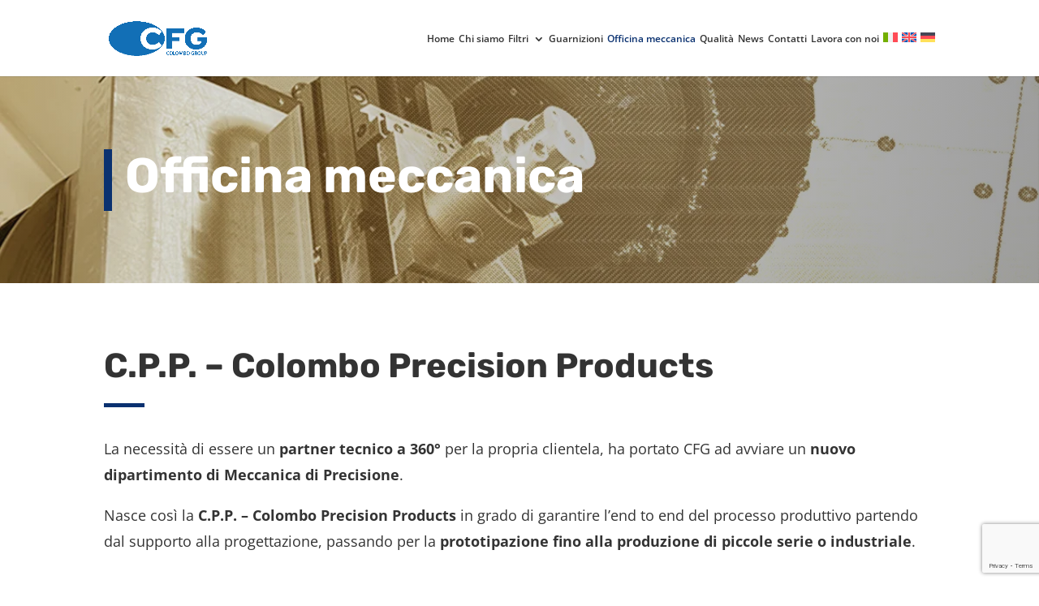

--- FILE ---
content_type: text/html; charset=utf-8
request_url: https://www.google.com/recaptcha/api2/anchor?ar=1&k=6Lf5o3gnAAAAABUHQY9nhPuR7ilGcEM5WwRm_jAV&co=aHR0cHM6Ly9jb2xvbWJvc3JsLmNvbTo0NDM.&hl=en&v=PoyoqOPhxBO7pBk68S4YbpHZ&size=invisible&anchor-ms=20000&execute-ms=30000&cb=v1teev5rfijv
body_size: 48581
content:
<!DOCTYPE HTML><html dir="ltr" lang="en"><head><meta http-equiv="Content-Type" content="text/html; charset=UTF-8">
<meta http-equiv="X-UA-Compatible" content="IE=edge">
<title>reCAPTCHA</title>
<style type="text/css">
/* cyrillic-ext */
@font-face {
  font-family: 'Roboto';
  font-style: normal;
  font-weight: 400;
  font-stretch: 100%;
  src: url(//fonts.gstatic.com/s/roboto/v48/KFO7CnqEu92Fr1ME7kSn66aGLdTylUAMa3GUBHMdazTgWw.woff2) format('woff2');
  unicode-range: U+0460-052F, U+1C80-1C8A, U+20B4, U+2DE0-2DFF, U+A640-A69F, U+FE2E-FE2F;
}
/* cyrillic */
@font-face {
  font-family: 'Roboto';
  font-style: normal;
  font-weight: 400;
  font-stretch: 100%;
  src: url(//fonts.gstatic.com/s/roboto/v48/KFO7CnqEu92Fr1ME7kSn66aGLdTylUAMa3iUBHMdazTgWw.woff2) format('woff2');
  unicode-range: U+0301, U+0400-045F, U+0490-0491, U+04B0-04B1, U+2116;
}
/* greek-ext */
@font-face {
  font-family: 'Roboto';
  font-style: normal;
  font-weight: 400;
  font-stretch: 100%;
  src: url(//fonts.gstatic.com/s/roboto/v48/KFO7CnqEu92Fr1ME7kSn66aGLdTylUAMa3CUBHMdazTgWw.woff2) format('woff2');
  unicode-range: U+1F00-1FFF;
}
/* greek */
@font-face {
  font-family: 'Roboto';
  font-style: normal;
  font-weight: 400;
  font-stretch: 100%;
  src: url(//fonts.gstatic.com/s/roboto/v48/KFO7CnqEu92Fr1ME7kSn66aGLdTylUAMa3-UBHMdazTgWw.woff2) format('woff2');
  unicode-range: U+0370-0377, U+037A-037F, U+0384-038A, U+038C, U+038E-03A1, U+03A3-03FF;
}
/* math */
@font-face {
  font-family: 'Roboto';
  font-style: normal;
  font-weight: 400;
  font-stretch: 100%;
  src: url(//fonts.gstatic.com/s/roboto/v48/KFO7CnqEu92Fr1ME7kSn66aGLdTylUAMawCUBHMdazTgWw.woff2) format('woff2');
  unicode-range: U+0302-0303, U+0305, U+0307-0308, U+0310, U+0312, U+0315, U+031A, U+0326-0327, U+032C, U+032F-0330, U+0332-0333, U+0338, U+033A, U+0346, U+034D, U+0391-03A1, U+03A3-03A9, U+03B1-03C9, U+03D1, U+03D5-03D6, U+03F0-03F1, U+03F4-03F5, U+2016-2017, U+2034-2038, U+203C, U+2040, U+2043, U+2047, U+2050, U+2057, U+205F, U+2070-2071, U+2074-208E, U+2090-209C, U+20D0-20DC, U+20E1, U+20E5-20EF, U+2100-2112, U+2114-2115, U+2117-2121, U+2123-214F, U+2190, U+2192, U+2194-21AE, U+21B0-21E5, U+21F1-21F2, U+21F4-2211, U+2213-2214, U+2216-22FF, U+2308-230B, U+2310, U+2319, U+231C-2321, U+2336-237A, U+237C, U+2395, U+239B-23B7, U+23D0, U+23DC-23E1, U+2474-2475, U+25AF, U+25B3, U+25B7, U+25BD, U+25C1, U+25CA, U+25CC, U+25FB, U+266D-266F, U+27C0-27FF, U+2900-2AFF, U+2B0E-2B11, U+2B30-2B4C, U+2BFE, U+3030, U+FF5B, U+FF5D, U+1D400-1D7FF, U+1EE00-1EEFF;
}
/* symbols */
@font-face {
  font-family: 'Roboto';
  font-style: normal;
  font-weight: 400;
  font-stretch: 100%;
  src: url(//fonts.gstatic.com/s/roboto/v48/KFO7CnqEu92Fr1ME7kSn66aGLdTylUAMaxKUBHMdazTgWw.woff2) format('woff2');
  unicode-range: U+0001-000C, U+000E-001F, U+007F-009F, U+20DD-20E0, U+20E2-20E4, U+2150-218F, U+2190, U+2192, U+2194-2199, U+21AF, U+21E6-21F0, U+21F3, U+2218-2219, U+2299, U+22C4-22C6, U+2300-243F, U+2440-244A, U+2460-24FF, U+25A0-27BF, U+2800-28FF, U+2921-2922, U+2981, U+29BF, U+29EB, U+2B00-2BFF, U+4DC0-4DFF, U+FFF9-FFFB, U+10140-1018E, U+10190-1019C, U+101A0, U+101D0-101FD, U+102E0-102FB, U+10E60-10E7E, U+1D2C0-1D2D3, U+1D2E0-1D37F, U+1F000-1F0FF, U+1F100-1F1AD, U+1F1E6-1F1FF, U+1F30D-1F30F, U+1F315, U+1F31C, U+1F31E, U+1F320-1F32C, U+1F336, U+1F378, U+1F37D, U+1F382, U+1F393-1F39F, U+1F3A7-1F3A8, U+1F3AC-1F3AF, U+1F3C2, U+1F3C4-1F3C6, U+1F3CA-1F3CE, U+1F3D4-1F3E0, U+1F3ED, U+1F3F1-1F3F3, U+1F3F5-1F3F7, U+1F408, U+1F415, U+1F41F, U+1F426, U+1F43F, U+1F441-1F442, U+1F444, U+1F446-1F449, U+1F44C-1F44E, U+1F453, U+1F46A, U+1F47D, U+1F4A3, U+1F4B0, U+1F4B3, U+1F4B9, U+1F4BB, U+1F4BF, U+1F4C8-1F4CB, U+1F4D6, U+1F4DA, U+1F4DF, U+1F4E3-1F4E6, U+1F4EA-1F4ED, U+1F4F7, U+1F4F9-1F4FB, U+1F4FD-1F4FE, U+1F503, U+1F507-1F50B, U+1F50D, U+1F512-1F513, U+1F53E-1F54A, U+1F54F-1F5FA, U+1F610, U+1F650-1F67F, U+1F687, U+1F68D, U+1F691, U+1F694, U+1F698, U+1F6AD, U+1F6B2, U+1F6B9-1F6BA, U+1F6BC, U+1F6C6-1F6CF, U+1F6D3-1F6D7, U+1F6E0-1F6EA, U+1F6F0-1F6F3, U+1F6F7-1F6FC, U+1F700-1F7FF, U+1F800-1F80B, U+1F810-1F847, U+1F850-1F859, U+1F860-1F887, U+1F890-1F8AD, U+1F8B0-1F8BB, U+1F8C0-1F8C1, U+1F900-1F90B, U+1F93B, U+1F946, U+1F984, U+1F996, U+1F9E9, U+1FA00-1FA6F, U+1FA70-1FA7C, U+1FA80-1FA89, U+1FA8F-1FAC6, U+1FACE-1FADC, U+1FADF-1FAE9, U+1FAF0-1FAF8, U+1FB00-1FBFF;
}
/* vietnamese */
@font-face {
  font-family: 'Roboto';
  font-style: normal;
  font-weight: 400;
  font-stretch: 100%;
  src: url(//fonts.gstatic.com/s/roboto/v48/KFO7CnqEu92Fr1ME7kSn66aGLdTylUAMa3OUBHMdazTgWw.woff2) format('woff2');
  unicode-range: U+0102-0103, U+0110-0111, U+0128-0129, U+0168-0169, U+01A0-01A1, U+01AF-01B0, U+0300-0301, U+0303-0304, U+0308-0309, U+0323, U+0329, U+1EA0-1EF9, U+20AB;
}
/* latin-ext */
@font-face {
  font-family: 'Roboto';
  font-style: normal;
  font-weight: 400;
  font-stretch: 100%;
  src: url(//fonts.gstatic.com/s/roboto/v48/KFO7CnqEu92Fr1ME7kSn66aGLdTylUAMa3KUBHMdazTgWw.woff2) format('woff2');
  unicode-range: U+0100-02BA, U+02BD-02C5, U+02C7-02CC, U+02CE-02D7, U+02DD-02FF, U+0304, U+0308, U+0329, U+1D00-1DBF, U+1E00-1E9F, U+1EF2-1EFF, U+2020, U+20A0-20AB, U+20AD-20C0, U+2113, U+2C60-2C7F, U+A720-A7FF;
}
/* latin */
@font-face {
  font-family: 'Roboto';
  font-style: normal;
  font-weight: 400;
  font-stretch: 100%;
  src: url(//fonts.gstatic.com/s/roboto/v48/KFO7CnqEu92Fr1ME7kSn66aGLdTylUAMa3yUBHMdazQ.woff2) format('woff2');
  unicode-range: U+0000-00FF, U+0131, U+0152-0153, U+02BB-02BC, U+02C6, U+02DA, U+02DC, U+0304, U+0308, U+0329, U+2000-206F, U+20AC, U+2122, U+2191, U+2193, U+2212, U+2215, U+FEFF, U+FFFD;
}
/* cyrillic-ext */
@font-face {
  font-family: 'Roboto';
  font-style: normal;
  font-weight: 500;
  font-stretch: 100%;
  src: url(//fonts.gstatic.com/s/roboto/v48/KFO7CnqEu92Fr1ME7kSn66aGLdTylUAMa3GUBHMdazTgWw.woff2) format('woff2');
  unicode-range: U+0460-052F, U+1C80-1C8A, U+20B4, U+2DE0-2DFF, U+A640-A69F, U+FE2E-FE2F;
}
/* cyrillic */
@font-face {
  font-family: 'Roboto';
  font-style: normal;
  font-weight: 500;
  font-stretch: 100%;
  src: url(//fonts.gstatic.com/s/roboto/v48/KFO7CnqEu92Fr1ME7kSn66aGLdTylUAMa3iUBHMdazTgWw.woff2) format('woff2');
  unicode-range: U+0301, U+0400-045F, U+0490-0491, U+04B0-04B1, U+2116;
}
/* greek-ext */
@font-face {
  font-family: 'Roboto';
  font-style: normal;
  font-weight: 500;
  font-stretch: 100%;
  src: url(//fonts.gstatic.com/s/roboto/v48/KFO7CnqEu92Fr1ME7kSn66aGLdTylUAMa3CUBHMdazTgWw.woff2) format('woff2');
  unicode-range: U+1F00-1FFF;
}
/* greek */
@font-face {
  font-family: 'Roboto';
  font-style: normal;
  font-weight: 500;
  font-stretch: 100%;
  src: url(//fonts.gstatic.com/s/roboto/v48/KFO7CnqEu92Fr1ME7kSn66aGLdTylUAMa3-UBHMdazTgWw.woff2) format('woff2');
  unicode-range: U+0370-0377, U+037A-037F, U+0384-038A, U+038C, U+038E-03A1, U+03A3-03FF;
}
/* math */
@font-face {
  font-family: 'Roboto';
  font-style: normal;
  font-weight: 500;
  font-stretch: 100%;
  src: url(//fonts.gstatic.com/s/roboto/v48/KFO7CnqEu92Fr1ME7kSn66aGLdTylUAMawCUBHMdazTgWw.woff2) format('woff2');
  unicode-range: U+0302-0303, U+0305, U+0307-0308, U+0310, U+0312, U+0315, U+031A, U+0326-0327, U+032C, U+032F-0330, U+0332-0333, U+0338, U+033A, U+0346, U+034D, U+0391-03A1, U+03A3-03A9, U+03B1-03C9, U+03D1, U+03D5-03D6, U+03F0-03F1, U+03F4-03F5, U+2016-2017, U+2034-2038, U+203C, U+2040, U+2043, U+2047, U+2050, U+2057, U+205F, U+2070-2071, U+2074-208E, U+2090-209C, U+20D0-20DC, U+20E1, U+20E5-20EF, U+2100-2112, U+2114-2115, U+2117-2121, U+2123-214F, U+2190, U+2192, U+2194-21AE, U+21B0-21E5, U+21F1-21F2, U+21F4-2211, U+2213-2214, U+2216-22FF, U+2308-230B, U+2310, U+2319, U+231C-2321, U+2336-237A, U+237C, U+2395, U+239B-23B7, U+23D0, U+23DC-23E1, U+2474-2475, U+25AF, U+25B3, U+25B7, U+25BD, U+25C1, U+25CA, U+25CC, U+25FB, U+266D-266F, U+27C0-27FF, U+2900-2AFF, U+2B0E-2B11, U+2B30-2B4C, U+2BFE, U+3030, U+FF5B, U+FF5D, U+1D400-1D7FF, U+1EE00-1EEFF;
}
/* symbols */
@font-face {
  font-family: 'Roboto';
  font-style: normal;
  font-weight: 500;
  font-stretch: 100%;
  src: url(//fonts.gstatic.com/s/roboto/v48/KFO7CnqEu92Fr1ME7kSn66aGLdTylUAMaxKUBHMdazTgWw.woff2) format('woff2');
  unicode-range: U+0001-000C, U+000E-001F, U+007F-009F, U+20DD-20E0, U+20E2-20E4, U+2150-218F, U+2190, U+2192, U+2194-2199, U+21AF, U+21E6-21F0, U+21F3, U+2218-2219, U+2299, U+22C4-22C6, U+2300-243F, U+2440-244A, U+2460-24FF, U+25A0-27BF, U+2800-28FF, U+2921-2922, U+2981, U+29BF, U+29EB, U+2B00-2BFF, U+4DC0-4DFF, U+FFF9-FFFB, U+10140-1018E, U+10190-1019C, U+101A0, U+101D0-101FD, U+102E0-102FB, U+10E60-10E7E, U+1D2C0-1D2D3, U+1D2E0-1D37F, U+1F000-1F0FF, U+1F100-1F1AD, U+1F1E6-1F1FF, U+1F30D-1F30F, U+1F315, U+1F31C, U+1F31E, U+1F320-1F32C, U+1F336, U+1F378, U+1F37D, U+1F382, U+1F393-1F39F, U+1F3A7-1F3A8, U+1F3AC-1F3AF, U+1F3C2, U+1F3C4-1F3C6, U+1F3CA-1F3CE, U+1F3D4-1F3E0, U+1F3ED, U+1F3F1-1F3F3, U+1F3F5-1F3F7, U+1F408, U+1F415, U+1F41F, U+1F426, U+1F43F, U+1F441-1F442, U+1F444, U+1F446-1F449, U+1F44C-1F44E, U+1F453, U+1F46A, U+1F47D, U+1F4A3, U+1F4B0, U+1F4B3, U+1F4B9, U+1F4BB, U+1F4BF, U+1F4C8-1F4CB, U+1F4D6, U+1F4DA, U+1F4DF, U+1F4E3-1F4E6, U+1F4EA-1F4ED, U+1F4F7, U+1F4F9-1F4FB, U+1F4FD-1F4FE, U+1F503, U+1F507-1F50B, U+1F50D, U+1F512-1F513, U+1F53E-1F54A, U+1F54F-1F5FA, U+1F610, U+1F650-1F67F, U+1F687, U+1F68D, U+1F691, U+1F694, U+1F698, U+1F6AD, U+1F6B2, U+1F6B9-1F6BA, U+1F6BC, U+1F6C6-1F6CF, U+1F6D3-1F6D7, U+1F6E0-1F6EA, U+1F6F0-1F6F3, U+1F6F7-1F6FC, U+1F700-1F7FF, U+1F800-1F80B, U+1F810-1F847, U+1F850-1F859, U+1F860-1F887, U+1F890-1F8AD, U+1F8B0-1F8BB, U+1F8C0-1F8C1, U+1F900-1F90B, U+1F93B, U+1F946, U+1F984, U+1F996, U+1F9E9, U+1FA00-1FA6F, U+1FA70-1FA7C, U+1FA80-1FA89, U+1FA8F-1FAC6, U+1FACE-1FADC, U+1FADF-1FAE9, U+1FAF0-1FAF8, U+1FB00-1FBFF;
}
/* vietnamese */
@font-face {
  font-family: 'Roboto';
  font-style: normal;
  font-weight: 500;
  font-stretch: 100%;
  src: url(//fonts.gstatic.com/s/roboto/v48/KFO7CnqEu92Fr1ME7kSn66aGLdTylUAMa3OUBHMdazTgWw.woff2) format('woff2');
  unicode-range: U+0102-0103, U+0110-0111, U+0128-0129, U+0168-0169, U+01A0-01A1, U+01AF-01B0, U+0300-0301, U+0303-0304, U+0308-0309, U+0323, U+0329, U+1EA0-1EF9, U+20AB;
}
/* latin-ext */
@font-face {
  font-family: 'Roboto';
  font-style: normal;
  font-weight: 500;
  font-stretch: 100%;
  src: url(//fonts.gstatic.com/s/roboto/v48/KFO7CnqEu92Fr1ME7kSn66aGLdTylUAMa3KUBHMdazTgWw.woff2) format('woff2');
  unicode-range: U+0100-02BA, U+02BD-02C5, U+02C7-02CC, U+02CE-02D7, U+02DD-02FF, U+0304, U+0308, U+0329, U+1D00-1DBF, U+1E00-1E9F, U+1EF2-1EFF, U+2020, U+20A0-20AB, U+20AD-20C0, U+2113, U+2C60-2C7F, U+A720-A7FF;
}
/* latin */
@font-face {
  font-family: 'Roboto';
  font-style: normal;
  font-weight: 500;
  font-stretch: 100%;
  src: url(//fonts.gstatic.com/s/roboto/v48/KFO7CnqEu92Fr1ME7kSn66aGLdTylUAMa3yUBHMdazQ.woff2) format('woff2');
  unicode-range: U+0000-00FF, U+0131, U+0152-0153, U+02BB-02BC, U+02C6, U+02DA, U+02DC, U+0304, U+0308, U+0329, U+2000-206F, U+20AC, U+2122, U+2191, U+2193, U+2212, U+2215, U+FEFF, U+FFFD;
}
/* cyrillic-ext */
@font-face {
  font-family: 'Roboto';
  font-style: normal;
  font-weight: 900;
  font-stretch: 100%;
  src: url(//fonts.gstatic.com/s/roboto/v48/KFO7CnqEu92Fr1ME7kSn66aGLdTylUAMa3GUBHMdazTgWw.woff2) format('woff2');
  unicode-range: U+0460-052F, U+1C80-1C8A, U+20B4, U+2DE0-2DFF, U+A640-A69F, U+FE2E-FE2F;
}
/* cyrillic */
@font-face {
  font-family: 'Roboto';
  font-style: normal;
  font-weight: 900;
  font-stretch: 100%;
  src: url(//fonts.gstatic.com/s/roboto/v48/KFO7CnqEu92Fr1ME7kSn66aGLdTylUAMa3iUBHMdazTgWw.woff2) format('woff2');
  unicode-range: U+0301, U+0400-045F, U+0490-0491, U+04B0-04B1, U+2116;
}
/* greek-ext */
@font-face {
  font-family: 'Roboto';
  font-style: normal;
  font-weight: 900;
  font-stretch: 100%;
  src: url(//fonts.gstatic.com/s/roboto/v48/KFO7CnqEu92Fr1ME7kSn66aGLdTylUAMa3CUBHMdazTgWw.woff2) format('woff2');
  unicode-range: U+1F00-1FFF;
}
/* greek */
@font-face {
  font-family: 'Roboto';
  font-style: normal;
  font-weight: 900;
  font-stretch: 100%;
  src: url(//fonts.gstatic.com/s/roboto/v48/KFO7CnqEu92Fr1ME7kSn66aGLdTylUAMa3-UBHMdazTgWw.woff2) format('woff2');
  unicode-range: U+0370-0377, U+037A-037F, U+0384-038A, U+038C, U+038E-03A1, U+03A3-03FF;
}
/* math */
@font-face {
  font-family: 'Roboto';
  font-style: normal;
  font-weight: 900;
  font-stretch: 100%;
  src: url(//fonts.gstatic.com/s/roboto/v48/KFO7CnqEu92Fr1ME7kSn66aGLdTylUAMawCUBHMdazTgWw.woff2) format('woff2');
  unicode-range: U+0302-0303, U+0305, U+0307-0308, U+0310, U+0312, U+0315, U+031A, U+0326-0327, U+032C, U+032F-0330, U+0332-0333, U+0338, U+033A, U+0346, U+034D, U+0391-03A1, U+03A3-03A9, U+03B1-03C9, U+03D1, U+03D5-03D6, U+03F0-03F1, U+03F4-03F5, U+2016-2017, U+2034-2038, U+203C, U+2040, U+2043, U+2047, U+2050, U+2057, U+205F, U+2070-2071, U+2074-208E, U+2090-209C, U+20D0-20DC, U+20E1, U+20E5-20EF, U+2100-2112, U+2114-2115, U+2117-2121, U+2123-214F, U+2190, U+2192, U+2194-21AE, U+21B0-21E5, U+21F1-21F2, U+21F4-2211, U+2213-2214, U+2216-22FF, U+2308-230B, U+2310, U+2319, U+231C-2321, U+2336-237A, U+237C, U+2395, U+239B-23B7, U+23D0, U+23DC-23E1, U+2474-2475, U+25AF, U+25B3, U+25B7, U+25BD, U+25C1, U+25CA, U+25CC, U+25FB, U+266D-266F, U+27C0-27FF, U+2900-2AFF, U+2B0E-2B11, U+2B30-2B4C, U+2BFE, U+3030, U+FF5B, U+FF5D, U+1D400-1D7FF, U+1EE00-1EEFF;
}
/* symbols */
@font-face {
  font-family: 'Roboto';
  font-style: normal;
  font-weight: 900;
  font-stretch: 100%;
  src: url(//fonts.gstatic.com/s/roboto/v48/KFO7CnqEu92Fr1ME7kSn66aGLdTylUAMaxKUBHMdazTgWw.woff2) format('woff2');
  unicode-range: U+0001-000C, U+000E-001F, U+007F-009F, U+20DD-20E0, U+20E2-20E4, U+2150-218F, U+2190, U+2192, U+2194-2199, U+21AF, U+21E6-21F0, U+21F3, U+2218-2219, U+2299, U+22C4-22C6, U+2300-243F, U+2440-244A, U+2460-24FF, U+25A0-27BF, U+2800-28FF, U+2921-2922, U+2981, U+29BF, U+29EB, U+2B00-2BFF, U+4DC0-4DFF, U+FFF9-FFFB, U+10140-1018E, U+10190-1019C, U+101A0, U+101D0-101FD, U+102E0-102FB, U+10E60-10E7E, U+1D2C0-1D2D3, U+1D2E0-1D37F, U+1F000-1F0FF, U+1F100-1F1AD, U+1F1E6-1F1FF, U+1F30D-1F30F, U+1F315, U+1F31C, U+1F31E, U+1F320-1F32C, U+1F336, U+1F378, U+1F37D, U+1F382, U+1F393-1F39F, U+1F3A7-1F3A8, U+1F3AC-1F3AF, U+1F3C2, U+1F3C4-1F3C6, U+1F3CA-1F3CE, U+1F3D4-1F3E0, U+1F3ED, U+1F3F1-1F3F3, U+1F3F5-1F3F7, U+1F408, U+1F415, U+1F41F, U+1F426, U+1F43F, U+1F441-1F442, U+1F444, U+1F446-1F449, U+1F44C-1F44E, U+1F453, U+1F46A, U+1F47D, U+1F4A3, U+1F4B0, U+1F4B3, U+1F4B9, U+1F4BB, U+1F4BF, U+1F4C8-1F4CB, U+1F4D6, U+1F4DA, U+1F4DF, U+1F4E3-1F4E6, U+1F4EA-1F4ED, U+1F4F7, U+1F4F9-1F4FB, U+1F4FD-1F4FE, U+1F503, U+1F507-1F50B, U+1F50D, U+1F512-1F513, U+1F53E-1F54A, U+1F54F-1F5FA, U+1F610, U+1F650-1F67F, U+1F687, U+1F68D, U+1F691, U+1F694, U+1F698, U+1F6AD, U+1F6B2, U+1F6B9-1F6BA, U+1F6BC, U+1F6C6-1F6CF, U+1F6D3-1F6D7, U+1F6E0-1F6EA, U+1F6F0-1F6F3, U+1F6F7-1F6FC, U+1F700-1F7FF, U+1F800-1F80B, U+1F810-1F847, U+1F850-1F859, U+1F860-1F887, U+1F890-1F8AD, U+1F8B0-1F8BB, U+1F8C0-1F8C1, U+1F900-1F90B, U+1F93B, U+1F946, U+1F984, U+1F996, U+1F9E9, U+1FA00-1FA6F, U+1FA70-1FA7C, U+1FA80-1FA89, U+1FA8F-1FAC6, U+1FACE-1FADC, U+1FADF-1FAE9, U+1FAF0-1FAF8, U+1FB00-1FBFF;
}
/* vietnamese */
@font-face {
  font-family: 'Roboto';
  font-style: normal;
  font-weight: 900;
  font-stretch: 100%;
  src: url(//fonts.gstatic.com/s/roboto/v48/KFO7CnqEu92Fr1ME7kSn66aGLdTylUAMa3OUBHMdazTgWw.woff2) format('woff2');
  unicode-range: U+0102-0103, U+0110-0111, U+0128-0129, U+0168-0169, U+01A0-01A1, U+01AF-01B0, U+0300-0301, U+0303-0304, U+0308-0309, U+0323, U+0329, U+1EA0-1EF9, U+20AB;
}
/* latin-ext */
@font-face {
  font-family: 'Roboto';
  font-style: normal;
  font-weight: 900;
  font-stretch: 100%;
  src: url(//fonts.gstatic.com/s/roboto/v48/KFO7CnqEu92Fr1ME7kSn66aGLdTylUAMa3KUBHMdazTgWw.woff2) format('woff2');
  unicode-range: U+0100-02BA, U+02BD-02C5, U+02C7-02CC, U+02CE-02D7, U+02DD-02FF, U+0304, U+0308, U+0329, U+1D00-1DBF, U+1E00-1E9F, U+1EF2-1EFF, U+2020, U+20A0-20AB, U+20AD-20C0, U+2113, U+2C60-2C7F, U+A720-A7FF;
}
/* latin */
@font-face {
  font-family: 'Roboto';
  font-style: normal;
  font-weight: 900;
  font-stretch: 100%;
  src: url(//fonts.gstatic.com/s/roboto/v48/KFO7CnqEu92Fr1ME7kSn66aGLdTylUAMa3yUBHMdazQ.woff2) format('woff2');
  unicode-range: U+0000-00FF, U+0131, U+0152-0153, U+02BB-02BC, U+02C6, U+02DA, U+02DC, U+0304, U+0308, U+0329, U+2000-206F, U+20AC, U+2122, U+2191, U+2193, U+2212, U+2215, U+FEFF, U+FFFD;
}

</style>
<link rel="stylesheet" type="text/css" href="https://www.gstatic.com/recaptcha/releases/PoyoqOPhxBO7pBk68S4YbpHZ/styles__ltr.css">
<script nonce="GkV14SJg6CxPNrQQl0Il5w" type="text/javascript">window['__recaptcha_api'] = 'https://www.google.com/recaptcha/api2/';</script>
<script type="text/javascript" src="https://www.gstatic.com/recaptcha/releases/PoyoqOPhxBO7pBk68S4YbpHZ/recaptcha__en.js" nonce="GkV14SJg6CxPNrQQl0Il5w">
      
    </script></head>
<body><div id="rc-anchor-alert" class="rc-anchor-alert"></div>
<input type="hidden" id="recaptcha-token" value="[base64]">
<script type="text/javascript" nonce="GkV14SJg6CxPNrQQl0Il5w">
      recaptcha.anchor.Main.init("[\x22ainput\x22,[\x22bgdata\x22,\x22\x22,\[base64]/[base64]/[base64]/KE4oMTI0LHYsdi5HKSxMWihsLHYpKTpOKDEyNCx2LGwpLFYpLHYpLFQpKSxGKDE3MSx2KX0scjc9ZnVuY3Rpb24obCl7cmV0dXJuIGx9LEM9ZnVuY3Rpb24obCxWLHYpe04odixsLFYpLFZbYWtdPTI3OTZ9LG49ZnVuY3Rpb24obCxWKXtWLlg9KChWLlg/[base64]/[base64]/[base64]/[base64]/[base64]/[base64]/[base64]/[base64]/[base64]/[base64]/[base64]\\u003d\x22,\[base64]\\u003d\\u003d\x22,\x22dMOfwoPDmcKiL8OKwqHCgMKHw7vCgB/Dl8ORBmxBUkbCg1hnwq5bwrksw4fCtEFOIcKWR8OrA8OMwps0T8OVwqrCuMKnLwjDvcK/w48iNcKUWGJdwoBsAcOCRikNSlcLw5s/SzVEVcOHQsOrV8Oxwq/[base64]/OmnDiMOWwrAqWUvDksORMiXCkcKvSwjDtcKzwpBlwqLDmlLDmRVPw6swJ8OIwrxPw41eMsOxdWIRYk0qTsOWRWABeMOKw7kTXA7DmF/CtzYBTzw+w4HCqsKocMKfw6FuFsKxwrYmTizCi0bCm0BOwrhWw6/[base64]/[base64]/wqpFw4bCpWghYzpDYcKyTsKkZmDDp8O6w4J9KCYcw7vCocKmTcKSPnLCvMOpV2N+wpADScKNCcKqwoIhw6glKcONw51dwoMxwqzDjsO0LgwtHMO9WB3CvnHCj8OtwpROwo49wo0/w6rDmMOJw5HCr0LDswXDksOkcMKdID1mR0DDlA/[base64]/fmPCn8OdTMOewovCmsOWwr9Tw7vClcK+dWEvwrHDrMOWwqRjw7HDlMKjw7kvwozDpljColJiGjJxw7RBwpLCtXvCpQrDgF5zQGcdSMO4M8OAwq3CpB/[base64]/w4NTw70pw4LCmcOEw7tlbk/CqUbDq29OWmjDu8KlYcKPKVEzw5XCnUZsVHbDpcKmwrEFPMO/ZxAiGFpgw696wqTCmMKVw6/Crkcaw6zCocONw4HChCkpQzQZwrXDl0xgwq0cIsK6XMOxAjpXw6fDjMOueBgpSTXCuMKaZQrCvsOIWQxoZykiw5UdBH/Dq8KMT8K6w7x/[base64]/CtA/DpcKrw5DDvmYLY14Kwpskwo8Cw7zCs3zDo8K4wozDszEkOjcQwrkVDiQYcB7Cj8O9DsKYAU1VJjDDpMKRGHLDmcKpW2vDiMO8C8OVwqMvwpoEeCjCjsKnwpXChcOkw6TDisOhw6rCt8O+wo/[base64]/CuUXCmsKKwpYUwpLCkEHCuCZiBMOAw7nCvMOQND3CvMOywpMrw7vCuRbCvMOcX8OTwqTDsMKzwrMXMMOyYsOIw7PDrBLCuMOcworChHbDsx0gXMK7ZcK8V8Kbw5YSwpLDkAIbLcOCw7HCj0YmOMOuwoTDicOPDMKlw6/DoMO0w4NHbF1GwrQiKsKPw6jDlzMQwpnDvGXCskXDuMKawoc/[base64]/CrEbDviYUwqnCoMO7wqJDPH0hw51sw58ww4fCsitoM2nDiiXDkyktLRoId8OWSXhXwrVlcB5dGSHDk0Y2wpnDn8Ksw58PGAPDkxV5wrggw7HDrAZgcMOFN2ZUwp1BG8OLw7wXwpzCjnopwojDjsOGGjDDrh/[base64]/SVHDvcOiQAnDoTVGFsK0w4rCujprWHDDmRbChcKnwoAawqIPATUsfcK8wpdlwqNxw4lOTFgTcMODw6YSwrDDkMKNNsO+TQJiaMO1LCNscTDDl8OUAsOMAsK2V8OZw5LCu8O+w4Igw5Ibw7vChmRJSlBfwrfDgcKnwolNw7wNUXoow5nDlEfDscOcQ0PCjsOtw5/CuinCvn3DmsKxdMOvQ8OkH8KywoBKw4x2Pk7CqcO/RMOpUwRUX8KeDMKlw73DpMOHwoBPIEzCvsOew7NNUcKXw5vDkXrDilBVwqs0woIPwqfDlkhZw5nCr0XDn8OlGEhTATctw7HDvRkAw7JmEBoZZiJMwpdnw4TCrzzCrHvCvXtPwqFrwo4VwrFTY8KGdxnDqUbDlMKBwptIF0Jxwq/CtC4GdcOzfMKKPsOtImo8KMKUDS1WwrALwpJHc8K6worCgcKQacOPw6vCvkowMk3CsVfDucKtRkvDv8KeehV/NsOGwosuHQLChQbCnDzDkMKpNFHClsOWwqkdBDo3LlDCoyDCpsO/CDhSw7dcJiLDo8K9wpRCw5Q9XMKow5scwovCqMOow5gjFl14CjHDlsKnGCPCocKEw47CjsKbw7s2JMOWU3JxcxvDlMOjwrRwA3LCvsK4w5VBZwVDwo4QFWLDmy/Cs281w53DoWHCkMOWBcK8w71rw4xIdgIcBwVlw7HDiD9kw4nCkj7CmQ9lZSvDgMOkcx/DicOiGcO9w4MWwp/CjjR4w4Evwqx6w4XDtMKEVz7Cr8O8w7rDoD/Cg8OnworDv8O2RsKLw7fCtzIZGMKXw7QiGzstwqrDtmbDiik0V2XDkTrDoUMBBsKYLwMnwrstw5lrwqXCqh/[base64]/[base64]/DrcK8IcOqTcOGwpHDnsO8woBYb1Egw5TDoERbblnCgsO1HTNtw5DDp8KYwrRfbcOQLm9lA8KHJ8OkwrbDk8KpKsKSw5zDi8KMdMOXYsONQS5Yw5cXYmIyQ8OJOQdaWDnCncOjw5QPaWpbJcKCw7bChA8vNwEcJcOlw53CpcOCw7nDnsOqJsO/w5bDocK/[base64]/w5cqL8O2CD/Cg8ODw4fDol3DnEPDhVwDwpzCi03DgsOJQcO1Dxs6OC7Ch8KswqVnw694w7pgw6nDk8KPXMKiLcKAwoRaVz1aWMOeRS9rwrUvQ1dcwp07wqJGYCs6Vih/wqbCqQ3DoWvDu8OowqEbw7HCmhDDgsOkS3vDo09fwqXCqAplZSvDoDFJw7rDlkwkwq/CkcOzw4jDmyPCki7DgVgOe14Qw7jCpXw/woXCkcOtwqrDh1wswo80FVvCgQYfwonCs8O3MDfCjsOueAvCsBjCssOFwqDCv8KpwqrDmsOGSzLCv8KMPA0MBsKawqbDuzYQB1ImasKHI8OgdGPCpmLCv8KVUz/CnMKLEcOlesKEwppNAcO3SMOeDhlaBMKxwohgTFbCr8O4S8KeE8OwU2/ChsOnw5vCrsOVLXfDsw50w6g0w7HDscKJw7IVwoQZw4vCgcOEwrgrw7gHw6Ecw7DCr8KDwpDDjy7DncO3PD3Dgj3CtRLCvHzDj8OfFsOhP8KWw4vCqcKFahTCtcOgw4g7cmrDlsOcOcKrMcOsOMOQKnTDkDjCsT/CridNHTIrRXY/w4ADw5zCnADDnMKtVzI3OCHDgcKCw4U1w4NQXFnClcO3w5nChcO4w7TChDHCvsOlw607w6TDh8KLw7hOJX3DgsOOSsK8M8KFZcOjDsKSW8KPbxl1ZQbCkmXClsOuUEbCl8Khw5DCuMOJw6fCnz/[base64]/CsivDu0sdwo0BaMK/wqvDvwnCqcKQSMKFcxTDtsO3dGtkw6fDmcKPXUvCskoNwoDDkE8Sd31lXWJYwqF/US9Dw5HCvCVLaUnDkFbCisOcwoVzw5LDrMOtBcKcwrkDwrvCsz8qwpXCkGvDi1RZw4Row4VWesKmacO3esKiwpAiw7zCllt2wpbDtRxRw4t0w4lPCsOWw5sdHMKNKcOJwr1cK8OIZTfDth3ClMKjwo8wDsOww5/DjX7CosOCLsOiJMOaw7siDCZzwohiwqzDs8ObwoFaw4pNEWwOAznCrcKIUsK+wrjCv8Kxw7AKw7gBCsKFO1TCvMKhw6TCqsODwqw+P8KSXz/CrcKnwoLCuXF9PcK7JyTDt1vCqMOJIWkcw4FAH8OXwpLChzlbMXMvwrHCigrCgcKzw5HDpBvDgMOhcT7CtHsvw75jw7PCjUjDp8Odwp/CtsKVaV8FPMOoSFArw4zDtMK9eiIrw4cywrPCvMKjflguHMOtwroFeMKwPiE2w43DiMOHwrtmT8O/U8KuwqMvwq0YYcO6w7U2w7jChMKsXkLDqcKow4NDwpJHw6vCvcKlNnNpGMKXJcKPDHnDjxnDj8KcwohYwpRpwrrCrk05flTDssKIwo7Do8Ojw5XCpz1vKhk6wpYvw6zDrB5qK1PDsn/[base64]/ZT98AmxTw6/Cox0/w5jCrMKIwoXCtCJPORTCmMOlCMOVwp1qXTkMVcKwacOLIgdJalrDhcKlQ1B2wq1GwpEuQMKUw7/[base64]/Dn8KbQ8KYwrzCrcO/QcONf8OFM8O/wr4qYMOfEsK8UsOSAU3Cm07Co1DDosOIIxHCisKVW3fCqMOgKsKgWsK5O8O0woTDhATDqMO0w5UlHMK7csKCMmw3U8O/w7HCuMKkw74zwo/DkR/[base64]/[base64]/DtsO5w53DtnTDvsOewpvDp8O/[base64]/w4FIw7LCqxNBDMOKb8OCG1HCqG/[base64]/DlcKNwpzCoDDDpsO3wroaY8Kua8K5RTgJwqjDlwbChcKxez5peBsxez7CqRYoB3Aew6MldRQQO8KowpkrwpDCsMO9w5jDhsO6XSU5wqrCg8OaH2IVw5HCmX4accK2KlFIZW3DnMO4w7XCucOfbcORA38kwpR8DQfCpMOPB3zCisOYEsKufUzCgcKqIT0iPsK/TjTCoMKORsOPwr/[base64]/DqGhfw6XDog0REMOyw5AfwpXCtT3DpRDDq8KBwrN4E2EFZsO1TDfCrsOTHAPDv8OHw79fwrYmOMOKw4xqccOqaTRdQMOXwofDlGFnwrHCqyfDpCnCn0/DnsOuwrV+wonCth3DsTsYw4YjwpnDvcONwqkAblfDnsKAMRVTSTtvwp5xB1nCkMOOe8KZLk9Aw5ViwpU8ZMK/FsOww5HDjMOfw7jDuHt/[base64]/RhrCtEhNw48NwpQ0w4PCiA0LD2jDl8OIw5Ehw6HDmcOyw5F9e0F5wq/DuMO0wrDDusKawr0Xe8KIw5HCrsKbTcO4L8OhCwRXAsOKw4jClTYBwr3ColMzw5Iaw4vDrSR+SMKGBcKcRsOIZcO2w4gFCsKACw/DrcOIFsKLw4wNdBjCi8KlwqHDoXrDtHoVKUVMNiwewrPCuB3DrxbDm8KgNkjDkVrDvn/CjE7ClsKWwrpQw7EbYxskwrHCmAtuw4vDqsOBwrHDrVwsw4bDpHM2AmVQw6NKSMKowr3CtXTDmVTDl8K9w6gcwohXW8O8w4PDqCI3wr5WJ1tEwpxKCy0RSEJGwrRrUcKGD8KECVAMUMK2NTvClWLCqA/DqsKqwrfCgcKFwqJ8wrgVYcKxf8O3GQwJw4BVwqljBQ3DisOPPEU5wrDDpXvCvgrCr0fCrDzDocOEw6dAw7RXw7BBNh7CpkjDrDnDnMOlRz4FU8OZXiMWHFrDmUoMCn/ClG8cGMOewqRON2UUERLDvMOKRFNRwqHDsSjChMKUw6o1IjXDl8ObOS/[base64]/Dt8K1Q8OCDwtgw5o8T8K1SsOLRjwAwpsOMSbDtVM2L0h4w6vCj8Kww6dmwqzDjcKgaUXCqX/CgMKqMcKuwpnCplXDlMO8PMKQRcOQTyInw7kfG8ONF8OZLcOsw4fDjCrDisKnw6QMOcOWF0rDk1J1wqROFcO1FntgcsOzw7dbVgHDumDCimbDtD/DkGYdwqNVwpvCnQbCrCIjwpdew6PCrS3Dg8OxdE/ColLDjsOCwpzDs8ONCl/DtcO6w7gdwrHCuMKCw63DqmdCOx9fw41IwqV1UC/CgUU+wrXCrMKsFzw+XsKCw6LCiyYEwqYkdcOTwrgqXHrCjn3DqsO0asKxCmsyG8OUwpMRw5jDhh5mVSM5WyM8wqHDnV8Qw6Mfwr9YBGjDuMO4wr/[base64]/wqzDklPDgMK+IiseGTXCnDBNw70Ef8K4w47Dmi5qwrAJwqPDmSLCk1DDo2rDscKAwp96JsKkAsKbw49ywpLDjTrDhMK3worDnsOyBsOGXMOpGx42wrrCkhHCnAnDgXYiw5tVw4TCocOKw79wOsK7e8O9w4TDjsKpfsKvwpTCpHXCoUPChx3Co1Z/[base64]/DrgHDvjzDusKrdcKawp/DpMOnwoLDgsO5w6nDt2rCu8OoBcOTVjLCl8OyM8Ksw7gdJ2MNCMOyc8KLajIZXGvDucK1wqvCi8OPwoERw6EDAyXDhF/Dvh/DrsO/wqTDo1ZHw5c8CDAtw6zCsRTCqyo9DXrCtTNuw7nDphbCoMK6wqTDjg/CpsOrwrp/w7Z3w6tnwoTDkMKUwovCohI0GQdvEQESwpbCncOjwq7CrsO7w63Dt1zDqiQdfF5WKMKfeknDgQ5Aw7TCtcKodsOJw4VhQsKHw63Cm8K/[base64]/ChTFYw6zDsQfCqX1RDsK3wp3DnFzDvHoKw7XDm8O8YgzCucOYQMOlO3cYZTbDrCxswqMkwpbDuQDCtQpxwqLCtsKGe8KcL8KHwqnDgMKbw4VsCsOrDsKxJ37Cj1/Dmk8WJD/CosOLwqAlb1pXw4vDjSwdUybDh1U6E8K5Zwppw7vCiDzCi0Amw6BWwo5THRbDmcKdCE4QCScDw43Dpx0swqzDlsKjfyjCr8KKw4LDlEzDlT/CsMKLwqLCqMKmw7YXYMOZwofCjEjCk0LCty/[base64]/c0HCkMOpw4/Dp8Kjwr7CmX8rdFnCpmZQCsKWw4PCqcKqwqLCojbDnwkZe0oSDHBrQ1/Dk07CjcKMwoPChsK9EMOPwrbDoMOTQm3DjDDCk07DlMKSBsOywo7DuMKewrfDo8KyLSgQwq8Swp7CgnI9wpnCk8Otw6EAwrFUwrHCrMKseQfDjQ/[base64]/[base64]/RsKqw4rDqcO4O8KRNcK2woJlEMKzZMO1XcKKY8OObMK/wrbCtBM1wrd3L8OtaH8yYMKNw53DrV3DqC5jw7LCrXPCucK8w5bDrhnCqsOGwqDCs8K0IsO/OS7CrMOmLcKyJzpvQCleQAbCn0B9w6HCo1nDmW3CksONU8OxfWgIMCTDv8OSw40tJ3/[base64]/[base64]/DgSPDn0IJBMODw5zDn8KuDjbClsKjBMOfw6w4al3DmFArw4/DqFZUw4x2wohpwqDCt8KKwr3CmCYFwqTDhAgIA8KWCh0Ye8OXQ21Lwp0Sw44CKjnDtEfCjcOIw71Iw7LDnsOxw4xcw4lbwqtfw7/ClcOxbcO+OjBKHQzDkcKUwpcFwpzDlcKjwosEVltlRFYmw6QUU8KIw5olcMKWYSlawp/[base64]/CulzDpMOUS8Kmw508wo0Uw61GIMOvwo7CjHwDYMOzL2PDq2jCksOlfT3DnzdNaRxvX8KndhJBwqN3wrDDjlpFw6fDs8K8w4bChiUfVcK8wrXDjMOrw6p8woQeU3sKYX3CswfDqT7DvH/[base64]/NsO7wo/CgcKvOGBxSTPDiMKgwprDklTDqcKdT8K3d1jCo8KwJhPCriZLZiNQdcOQwrrDkcKpw63DmW4WcsKwPXfCh1wJwq9qwrfCtMKwCy1QAMKQfMOeKw/[base64]/DjcO0BErDsHZ8PsOQAUXDo0EKGMOswofCmMO7wrzCvMOeSW3DnsKlw4Msw4nDkxrDjBwvwqHDuE8/wrXCoMOhQMOXwr7DicKAARgVwr3CpEgVGMOfwqsMbsOYw7U7R31bNcOMdcKQF3DDnC9nwpoVw6/DgMKNwqArT8Onw5nCocOtwpDDu27DnXVswqnClMK6w5nDrMOcUMKkwqkqX1dHKcKBw6jCtHNaZ0nCvMKnQy1Ew7PDj09rw7dEEsKZbMKRasKFEksVLMK8w4rCthZgw7QsAMKJwoQ/S0rCuMO+wo7CgsOSQcOiKVnDnQ8owrY2w4EQPwzCrcKND8Okw5goWsOERmHCjsOcworCoAZ5w6JafsK9wqRYYsKeTnd/[base64]/Cqlwaw6EmVsKDYMKCD8KjYFg6woA+wqFLw4sdwoc2w7nDrFA/U21mYcO6w6A7B8OUwo7ChMO4V8Kyw4zDmVJ8HMOUTsKzdG7Crzknwrpbw5bDokZzQ0Jpw67ClCM7w69+QMKcL8OfRhZLK2N/wpTDuUc9wpHClVbCuUHDp8KwT1nCo1UcP8KRw69qw4wtXcO0GRpbU8OpaMObw4cKw40ZACZza8OTw5XChcOAC8K5AmzCvMK5HsOPwqPCrMKvwoUlw5zCl8K1woFMVmkkwpnDlsKkW1zDm8OKe8OBwoc0UMOLW2dHQRXCmMKuUcKTw6TChcOQZyzClBnDql/CkRBKX8OQOcOJwrHDu8OVwqwdwrxKRj0+PcOEwpI8NsOgUz3CgsKtcRPDiTYaQjhmLBbCnMKmwpEFMT7DisK/ZUPCjSPDgcKXwoUmHcORwrTCvsKlRcO7IHbDpcK5wpwMwonCt8KSw4/DkEXCvkMqw4QrwpM9w4nCjsKcwq3Dp8OlacKlKMKvw5RPwqbDq8KJwrlXw4TCjApEMMKzCMOKZXvCnMKUNUDCssOEw4gOw5JVw4Ece8OVZsK6w6YOw4jClyvCicO0wpnCscK2JW0+wpEsA8KnXMKpcsK8e8OcQS/CjTc7wq/Cj8O3wr7CjBVEDcKdDmQ1ZcKWw7txwqElF2rCiFdVwqBrw5zCjcKTw7cMFsOFwqDClcKsKW/CpsKSw7ETw4Vzw68lOcK2w5k9w4JtJD/DvFTCn8OKw6dnw6ISw4PCqcKNDsKpdTTDnsOyGMORI0TCmMKEJRHDnn4GfwHDmgvDvBMiY8OaC8KWwrDDqcKmS8K+wrspw4UCVHM8wpQ6w7jClsOPfcOBw7g9wrcvHsKuwqDCncOCwpwgN8KGw4ZWwp3Cs0LCg8OqwpjDh8KEw4pucMKfV8K/woPDnj/CiMKSwoE/AgshVWrCqcK4amouNcOCdU/CiMOIw7rDv0Q4wpfDtwXCp0HCkURQBMKswoHCiFhPwpvCpQxKwrHCvEHCsMOXB0Rhw5nCocKuw7vCg0PCtcOmRcOWJjwhKBVmW8OowpXDhn1cYCnCqcOIwr7DtsO9Y8Kpw5YDZT/CjsKBUmsHw6rDrsOow6Fzw6Qpw7jChcOlcwABa8OpQcOvw5/CmsOSQsK0w6ELIsOWwq7DiCdUXcKyNMOiA8OBdcKDETDCssOjPwczMj12w6xTJBUEPcK+wqscWldZwpxLw4/CgF/DihBlw5hsXwrDtMKrwq8wTcOzwroswqPDtUzCvC0hElnClcOrEsO9HDfDpV3DrA0Jw53Cm1REAsKywr14eBzDmcO0woXDvMKKw4DCpMO6c8OwPsK5d8OJccOOwrh0ScKraRhbwr/[base64]/RT51XMKOw6VUQMOkw5PCgsK/O0EwBsKWwq/CixF3wqvCuVrCvygowrFvUjlqw7PDqmpHXn3CszRdw6bCqjbClloNw6ljKcOWw5rDhy7DjMKLw4IDwrzCrBdswo1JBMOIf8KRZcKaWWjDlTRdEA4dHsOWMgU0w7bCmELDmsK/w7/[base64]/w6AkIsKiNW0Hw6XDjRUgZHo6On/[base64]/Dj8KCwoTDgyfCq8KGwpPCpMKYwoRPdcK0RMOFCsOhw7TCp3Fowr0Fwr7DrU8VKsKoUcOSchbCtnEJGMK4w7nDpMOfTXAfeFnDt1zCjmnCr1wWDcKnWMObUVPCklnDhnzDqEXDlcK3RsOmwq3DoMOOwrsyYzTDr8OsU8KowqXCscOsCMOlEXV1WF/CrMO1FcOxWQsgwqggw7fCsDckw5PDvsKwwq8Nw6EuWiE0AwNSwqFWworCo1ErWMKvw5bCuTEVAF3DgiB/DsKUccO1dDzCj8O2wpIcN8KlJC5Hw68RwozDlsKQJijDom3DqMKlIEsEw5TCjsKHw7LCscOuwqTCsH40wrbChQLCm8OGEXh/bSASwpLCu8OBw6TCosOBw6UbcDB9eGMqwrLCkFfDhmjCoMOyw7vDs8KlaVTChGXDicOaw4TClsKGwrUBTibCkEw9IhLCicKvBlXClXfCu8O/wrjDo3oHUmtKw57DvybCkw4Nbl4jw5rCrTVLb2NuOMKzMcOVFi/CjcKcfMO/wrIFPVdKwozCicOje8KlJCwqIMOvw6/DjjPCmw5mwqDDh8Oqw5rCp8Ohw5zDr8KswpkewoLCsMK9LMO/[base64]/[base64]/ZzQsdsONch/DicKZI8K4w7lyKx1WwpwNOsOFAMOKbMOmw5Ynwp9QGMOowpQ/P8KCw7gJw5FqGMKyfMOjD8O+Lzx0wpTCqHTCucKDwpvDnsOGd8KdUGQ8Dk4qRFlNwrE1RmbCi8OYw4QIBzU4w69oAmXCt8Oiw67CkEfDrMO+VsOYLMKFwok2f8OoDj8sd1IpUDrDnhLCjMO/V8KPw5DCnMK8eg7CpsKjYQnDkcKSN30zAsKvZsOawp3Dp2jDrsKsw6nCqMOswrbCtlsfJAp8wr46e27CjcKfw4gQw6glw5IBwrbDrcK+dzogw6BWwq/CgE7Dv8OwIMOEDcO8wrHDpcKEW188wotLRG8GDcKJw57DpQPDqcKJwrEOB8KtFT8iw5jDpHjDgC3CpErCscOmw5xJcMOhw6LClsKIScKqwoV0w6bCvkzDhsO9acKUwqYow59mZlxUwrLCv8OWCmB5wqJrw6fCjFZ+w4wOODgcw7Arwp/DrcOHJQYVfhLDu8OlwrVyUcOowoDCoMOyOMK+J8OEVcOvYT/CrcKew4nDgcOHKkkTV3HDj0VMw53DpVHDrMOibcOXL8OdDXRQC8OlwrTClcOCwrJMKsOUIcKpc8ONc8K2wqIZw78Bw6/CkRE7woLDjiN7wpXCqmw2w5fDqTN5fGovV8Kqw7ROBMKGCcK0WMOAOsKjemcDw5E6Jx3DhcOhwq3DjmTCvwgQw7lUKMO3P8OKwpvDuXFjc8Opw5jCrhFWw4PDjcOKwot1wo/CpcKsFRDClMOxVnYfw7/CjcKxw7gUwrkVw6vDpi56woHDnnI8w4DDpMOMJ8K5wqoyVMKcwqRaw5oLw6TCjcOlwpZnf8Ojw4PCg8O0w7lQwrLDtsOlw5rDm1/CqhE1RRTDg05oWxBSBsOmWcOmw7ERwr9fw4XDszsnw7pQwrLDug3Ds8Kowr3CrsOnIcOow6Vlw7RjKlFWEcO5w6onw4vDo8ORwobChm7Dq8O/OxI9YcOGAh1DXS44Zh7DszEyw7rClmM/AsKKI8O0w43CjHbCimw9woIubMOsWCRtw60jWUHCicKhw6Rfw4lCe1jCqFcMc8OUw4UmHMKEB0zClcKOwrnDhhzCmcO6wqlaw5dufsOXMsKJw43DtMKuYjnCpcOVwovCo8O6ODrCiQ3DvjZDw6ViwrfCuMOjNHjDmGvDqsK2MSTCrsOrwqZhasO/[base64]/DjCDCuyFvRFnCtWUww5XCmwslQ8OzDMKiUCXDrUHDmE0sZsOBEMO8wrfClksXw7rClMOnw6xXNl7CmmhiQCXDkjRjwoTDtFPCqF/CmAh8wpcswpDCnmBtB1EWWcOoO2IHb8Oww5ojwpcgw68nwrcHYjrDgBl6B8ONdsKBw4/Cm8Okw6LDrGQSVMOcw74FEsO/TEcnemYhwps8wqp6wpfDusKcI8OUw7fDl8OjTjE8CHTCt8OcwrwowqpmwpjDvBfDmcKUwqxmw6DDoj/[base64]/w6DCjcK3wrHCtMK8w7/DgMKpwpF0wpcZPid0wpxoQcOhw7DDmzZhGDYEWcOuwpbDocKAbk/DvRrCtg9hB8OTwrfDksKbwqHCmEAuw5jDucOpXcOCwocZHRzCnMOjTAcgw7LDrgjDnjJKwp1EBlZaWWfDn2jChsKbHhfDtsK6wocST8KZwqbDvcOcw7TCmcKjwpvCgG/DnXHDm8OlNnHCscOHXj/DscOSwpjChkjDq8KtOgLCmsKbRcKawqLCtSvDoy5iw58GBnHCmsOFM8KgWMOwQMOcbcKrwpw2eFnCrFvDvsKHAMKMw5fDlAvCokogw6TClcO/wpjCqMKpNyrCnMOiw54SGjvCmMKxJXJle2zDsMK9ZzkyWMK6CMKHPMKow4LCssOVQsKyZsOyw4J5THrCoMKmwrPCrcOswowowo/CqgZsCcOeORLCpMOsX2p/w4pVwp18U8Kiw7MMw6BRwpHComHDkcKzdcKzwo9Kwq5CwrjCpB4fw7fDplLCm8OCwph0bSUuw77DlmVuwp51bMOsw7LCt1dow4LDhsKEPMKnBjvCsA/[base64]/woPClsOrw47CpjXCq1tiw47CmAzClQhEw5fDoyZfwojDpXZqwpDDtWfDp3PDhMKrBcO2McOna8K0wr4WwprDi2bCn8Oyw6crw7MFPhEmwrdaTXBzw74+w4pJw7UAw7nCnMOvTcO5wovDm8KmI8OmOXlIFsKgED7DsUfDuT/CgcKvAsOOP8Omwos/[base64]/DkBUfw5Evw40HYQAuGMKdScKXwoUFwr4Dw5lAasK4wrd+woBzQMKXAMKewpQuw5TCvcOuPgFLGjfDg8Opwo/DoMOTw6LDg8K0wql4P1TDoMO/f8ORw6fCpy9QZMKCw4hTKEjCtsOlworDsCXDvsOzOCvDkQrCrmtqAMONBhrDksOrw7AOwrzDt0M+LTQ9A8OSwoIRUsOxwq8eSX/Cl8KufVPDrsOFw4pnwo/DnsKuw5RNaTJ1w4zCnCxDw6loXGMXw4bDusKRw6/DpMKrwrodwprCnzIlwoHDjMKfGMOdwqV7ccKaXRTCj1XDoMK5w4rDuSNaesO0w5g7FXAkXkLCncOAaHLDpcK0wqF+w58WVTPClEUfwoXDjMOJw7HDtcK4wrp1eFUuFG8dYjDCnMO+c0Jew7LCjSPCjGEmwpUxwrw5wpHDpMObwowSw5/Cg8KXwr/DpiDDqTzDoTZMwq9jPm7CsMOdw4bCt8KHw4HCuMO4VMKvWcKDw6nCu0bDicKzwoFtw7nCn0cPw7XDgsKQJSM4w7PCrA/DnyHCmcKgwqrDvjlIwqduwobDnMKKYcK+NMOmXFoYFn0zL8KCw5Y9wq02Ok42EMOZFGcSDU/DoTVbeMOqNjo+A8K2A17Cs1LDmV8Vw5Nvw7/CrcO4w4tsw6LDtjkJdRsjwr/DpMOow6DDvx7DgmXDsMKzwq9/[base64]/DnS3Ci8K2w5LCqmzDnsKJwoZ+FwEyGXotwrTDvcOIZDPDiQgeV8O1w7pkw7gbw6JfBkrClsOXE33CucKPN8O2w7vDszQ9wr/[base64]/PVsGw6XCgz90w5gMwolmCXUWKVnDn8K3wrVPVRNGw6DCoFDDqT/DizZiPlBMCg8Xw5FPw4jCrMO3woDCkcK1fMOaw5kCwoQwwr4Hw7LDqcOGwo/DtMKCPsKLKCI4UmUKUcOAwpl3w7wwwpYFwr3CjQx6Y0FMVMKEGMKIU1PCgcOAW2N6w5HCuMOkwqnCu3PCgDTCt8O/woXCq8K7w4IwwpPDisKOw5XCviU2N8KVwrHDgsKhw4caTcOOwoDCg8Oewoh+PsK4AX/CmlUTwrPCmsOmIkvDlhVbw6xqWyVCRHnCi8OcWhwMw4xIwrAodGN2ZE4/[base64]/DvUpkwp5Dw7cOw5fDlMKcU8Kvw6gkP8OhcMK0VyHCs8KSwqovw4TCgzjCmhYCXVbCskcKwpDDrDY1ODnCsXPCv8OVfMOMwpoMaEHDqsK5PzUCw6rCuMKpw4LCgMO+I8Kzwr1Ha2fCkcOPRkUQw4zCm07Cr8K1w5/[base64]/CqcOkw57DlsO9esOpwpXDnMOsGMKnwo3DlsOTw58WR8OAwr45w7rCgHZowpwZw6Mwwos/[base64]/wqZlL8OgLcOaKsOdU8OjwrI4w547LsOUw5sOwrfDsWQiesODQ8K7BsKlCgXCl8KzKkLCqsKOwoXCo3TCvmlqd8Otwo/ChmYWLwQ1wpfDqMO3wqYawpBAwqzCnjsFwovDjMOsw7c9IW/DlMKMAVIiLVvCuMKHw4NKwrBEB8OOCH7CoH1lEMKHw7fDtERdNB4Rw6TCs0lLwq4Qwp/[base64]/DvcOvwpfCgCPCsjQLDSnCiCB4IELCucOjw7dswpXDlMKkw4rDjRFqwro/awPDrSp+wp/[base64]/w4zDrEzDjMKPwpPCmcONFBNiRx3DuDzClMKlQC3Dri7CkDvCq8Okw5xnwqt8w4/Cg8KywpnCoMKiSmLDrcKuw7ZYBwo8wos9PMKlP8KOOsKgwqxRwpfDt8OQw7lPe8K/[base64]/DrCHCpMKvw5/CgsOswrU/[base64]/DvsKJfcORwrgMV8OYwr5ywqTCjgkPGMKCUgIda8Ouwp04w6PCmCPDjFk1dCfDicKDwp5ZwojCvl/DlsKswpRKwr10LiTDsQdmwqHDs8K3FMKnwr9cw6J9J8OiYVh3w7nCpwfCoMO7w4g6CWczXhjColLCn3Eawo3DjkDCg8OwcgTDmsKUXjnClMKqNwdQw6/Dm8KIwqXDpcO1fWMNbMOaw58POgp0w708DMKtWcKGwr1MXsKlAQ8HZcKkPMK2w7vDo8OGw6UjNcKbPg3Dk8OiDyLDscKNwqnCjDrCgMOcdwt8NsODw5DDkVkowp7ClMKRXsOfw7Z8UsOyU2/CvsO1wqLDvyfCngIywrgWJX9hwo3DoS1Pw4RXw7nCocO8w6HDqcOBTHg4wpwywo1OIMO8flfCglTCuEFswqzCusKSFMO1eWx6wr5SwrzCnRNHbA9fBRBVw4fCmcKKIsKJwp7Cn8Oecw0NcWt3O3PDoT3DpsOoX0zCp8O/[base64]/DtF1VYcOVw7vDksO0wpcnw5vCnXxFE8KLV8KOwqFLw5LDs8OlwrjCsMKSw6jDqMKodDrDiSBwa8OER35AMsO1fsKbw7vDocOHQ1TCsGjDnV/CgANWw5ZBwpU9fsODw63Dq0gxEmQ6w6siNgRrwrDCnhxwwq96woYqwppNXsOlP3ghw4rDpkTCgsKJwoLCq8OewotiISrCo3o/[base64]/wqYPw4zCmGJfei4Lw556QcOaPMKqwrzCksK/wqhyw43CmC7DicKnwp4GOMOswop8wr0DMw1hwqJVf8KXRQXDjcK8c8OfdMKcfsOcAsOLFSDDuMOGPMOsw5UDbB8ywp3Cu3/DmCDCnMOWN2TCqHo/[base64]/CksOPGz4Nw6vCnsKKNzPCs0nDjxZtw5XCg8OKRBhSbWksw4IJw73Csnw+wqpEMsOiwrIiw40/w6PCuStqwrs9wo/Cn24RBMKsJ8OdQX3Di396W8OFwr9lwrzClTRdwrBcwroqesKnw4hWwqfDp8KHwq8Wd1PCt3nCusOtThHCg8KgF1/CvsOcwp9cdDZ+LgVOw5A/ZMKILVpcFHJDOsORGMKEw6cHXAbDiGkEw60wwogOw7nCt0rCs8OOXUAiLsKmFkd9E1PCuH89NMKOw4kvYsKuT1jCiHUDDRLCncOzw7HCncKUw5DCgzXDtMKMHR7CkMKVw5/CsMKMw71bEQREw65FKsKcwpBtwrYrKcKcci/DocKxw5bDg8OIwpDDtzJ3w4AEHcOSw7XDhwXDhMO0D8OWw6Jew6QxwpIAw5FTfQ3DonI7wpo1QcOkw5BNBcK+fsODbjBDw4XDkw3Ck3DCmlfDlFLCmm/[base64]/DlxwZAV7CjsKWXsO+w7QAw4TDqlDDsUkSw5otw7DCpAbCnxpNH8O2QnPDisKIIybDuwAPIsKEwpPCk8KHXMKzH11tw6dPAMO9w5zCl8KAwrzCgsKzdw4zw7DCoBVrF8K9w63CghsbGDbDisK/wp0Vw6vDo3RsGsKRwp3CpR3DgElOwo7Dv8Oyw4TDu8OFw5phW8OXZFsYfcKfTF5rJBlxw6XDjD5vwoROwoZVw6TDnQVvwrnDvTJywrxIwppjei/DisKJwpdjw75cFQNOw6JNw6XCjMOtJV8SVH/[base64]/JMK6YMKLw5hEwqXDgsOuwqcLw77CrMKJw73CnD3Dj1BUTMO3wogQOmvCs8KRw43CtMOTwq/CiXXDtcOfw4DCniTDncK0wqvCl8KCw6k0OVxMN8Orwq0ZwrRUNMOvCRtyWMK1JzDDhsKVBcKAwpXChznCnkZwQl4gwrzDlCxcflzChcO7ODXDpsKew7VeAy7CgTHDqcKlw5BHw4TCtsOSRyTCmMOYw6E6LsK/wrbDscOkB14qc3jDtC8Two5+ecK/KsOAwoY1woghw4HCoMOHKcKKw74uwqLCpcORwoQCw4jCkGHDnsOKF3lYwrHCsUEQC8KgI8Olw4bCrcOGw4XCpzDCj8OBXmZiw7XDvVnDu17DtXHDrMKXwpgwwoHCmMOowqZ1azZNN8Kja0g1wq3CqgpEdBBnWsOEVMOzwp3Dnn02wpPDmiF/w57DtMOmwq1gwofDrkHClHbCqsKJT8KZKsOXw697wrx7wrLCk8O3eANodjnCqcKFw5BHw6DClQwqwqIlMcKDwp7DtsKIBcKbwo3Dh8Kvw4Ewwo91NnNjwpdfDR/Cj07Ds8OWFE/CpEjDsBFiJMOywqDDkks9wrbDg8KfD193w7nDhMOmX8KnLjPDsynCkUAMwo8\\u003d\x22],null,[\x22conf\x22,null,\x226Lf5o3gnAAAAABUHQY9nhPuR7ilGcEM5WwRm_jAV\x22,0,null,null,null,1,[21,125,63,73,95,87,41,43,42,83,102,105,109,121],[1017145,275],0,null,null,null,null,0,null,0,null,700,1,null,0,\[base64]/76lBhnEnQkZnOKMAhk\\u003d\x22,0,0,null,null,1,null,0,0,null,null,null,0],\x22https://colombosrl.com:443\x22,null,[3,1,1],null,null,null,1,3600,[\x22https://www.google.com/intl/en/policies/privacy/\x22,\x22https://www.google.com/intl/en/policies/terms/\x22],\x22vTjtbq2PqzcbJ311FkfU1PGWzJZ3k2+iKuu4ncLc6Uk\\u003d\x22,1,0,null,1,1768710428693,0,0,[136,253,92,18],null,[142,28],\x22RC-EGNIC73pV8BZyw\x22,null,null,null,null,null,\x220dAFcWeA4lSVk4eS143s769UZ7ghly5aGvEmEMRc3FyaUogA7XLFWzgiQ9WTH2qpW0QslvGxzGQeL0F-RciGa-rPay9ODRbyzh2w\x22,1768793228639]");
    </script></body></html>

--- FILE ---
content_type: text/css
request_url: https://colombosrl.com/wp-content/themes/Divi-child/divi-style.min.css?ver=4.27.4
body_size: 794
content:
/*!
Theme Name: Divi
Theme URI: http://www.elegantthemes.com/gallery/divi/
Version: 4.27.2
Description: Smart. Flexible. Beautiful. Divi is the most powerful theme in our collection.
Author: Elegant Themes
Author URI: http://www.elegantthemes.com
License: GNU General Public License v2
License URI: http://www.gnu.org/licenses/gpl-2.0.html
*/
iframe{display:block}ul#menu-policy-menu{text-align:center}div#footer-info{float:none;text-align:center}.et_pb_widget{float:none}div#media_image-2{margin-bottom:10px}.riga-contatto{display:flex;justify-content:space-between;flex-wrap:wrap}.riga-contatto p{width:49%}.riga-contatto .wpcf7-form-control,.wpcf7-textarea{width:100%;padding:10px;border-radius:5px}.wpcf7-submit{background-color:#0a3170;color:#fff;border:none;padding:10px 30px;text-transform:uppercase;outline:none;border-radius:5px}#top-menu li{padding-right:15px}@media (max-width:1669px) and (min-width:981px){#top-menu li{padding-right:10px}#logo{max-height:60%!important}}@media (max-width:1503px) and (min-width:981px){#logo{max-height:50%!important}#top-menu li{padding-right:5px}#top-menu li{font-size:12px}}@media (max-width:1261px) and (min-width:981px){#top-menu li{font-size:10px}}@media (max-width:1120px) and (min-width:981px){#logo{max-height:40%!important}#top-menu li{font-size:9px}}@media (max-width:1017px) and (min-width:981px){#logo{max-height:30%!important}}@media (min-width:510px){.carousel_content.img_caro img{max-height:194px}}#main-header .et_mobile_menu li ul.hide{display:none!important}#mobile_menu .menu-item-has-children{position:relative}#mobile_menu .menu-item-has-children>a{background:transparent}#mobile_menu .menu-item-has-children>a+span{position:absolute;right:0;top:0;padding:10px 20px;font-size:20px;font-weight:700;cursor:pointer;z-index:3}span.menu-closed:before{content:"\4c";display:block;color:#333;font-size:16px;font-family:ETmodules}span.menu-closed.menu-open:before{content:"\4d"}.single.single-post article{margin-bottom:0;padding-bottom:0}#post-255 .et_pb_specialty_fullwidth .et_pb_row,#post-904 .et_pb_specialty_fullwidth .et_pb_row{width:100%!important}@media (max-width:1024px) and (min-width:981px){.testo-tablet h3{font-size:25px!important}}@media (max-width:980px){header#main-header{position:fixed!important}}@media (max-width:500px){.riga-contatto p{width:100%}}a.more-link{border:4px solid #0a3170;padding:0 10px;margin-top:10px;display:inline-block}a.more-link:hover{background-color:#0a3170;color:#fff;border:4px solid #0a3170}.grecaptcha-badge{z-index:10}